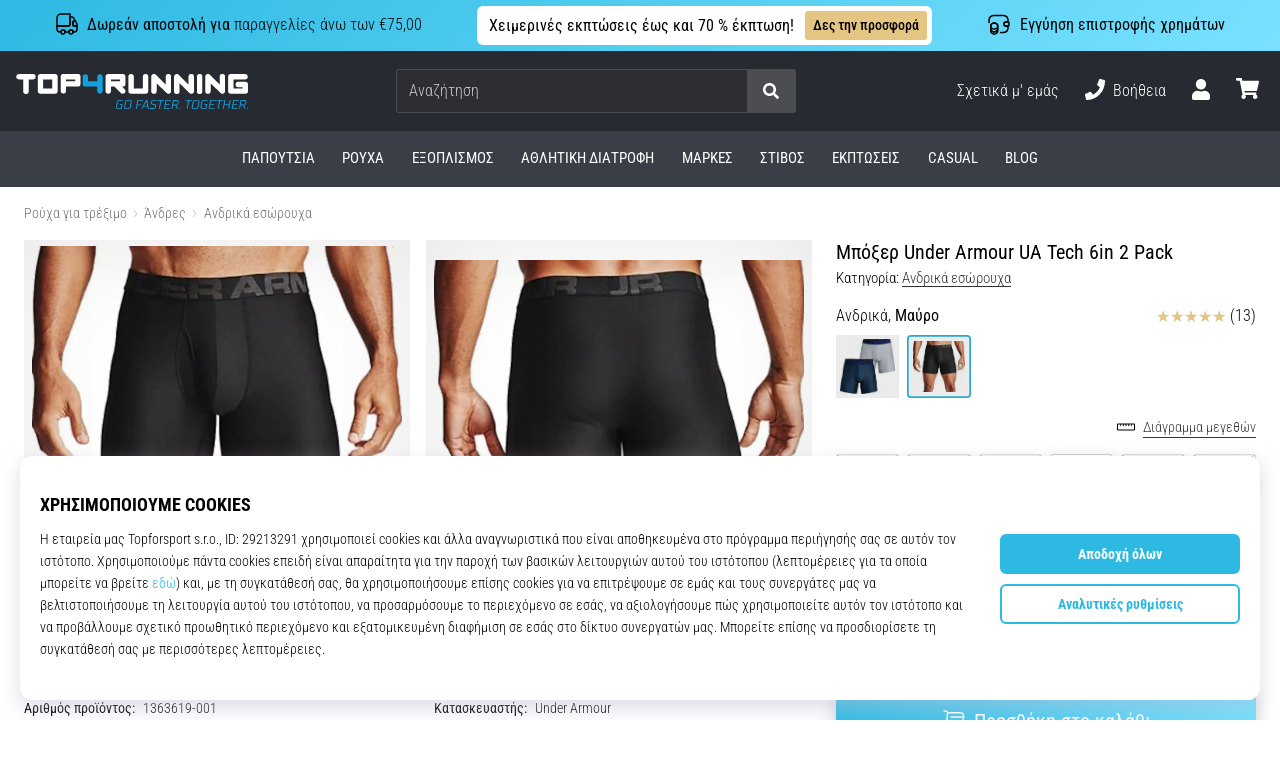

--- FILE ---
content_type: application/javascript; charset=utf-8
request_url: https://cdn.luigisbox.tech/luma/luma-chunks/start-luma-d00e53d9.js
body_size: 4902
content:
var C=Object.defineProperty,R=Object.defineProperties;var H=Object.getOwnPropertyDescriptors;var v=Object.getOwnPropertySymbols;var P=Object.prototype.hasOwnProperty,k=Object.prototype.propertyIsEnumerable;var D=(e,t,a)=>t in e?C(e,t,{enumerable:!0,configurable:!0,writable:!0,value:a}):e[t]=a,p=(e,t)=>{for(var a in t||(t={}))P.call(t,a)&&D(e,a,t[a]);if(v)for(var a of v(t))k.call(t,a)&&D(e,a,t[a]);return e},I=(e,t)=>R(e,H(t));var b=(e,t,a)=>new Promise((f,m)=>{var d=l=>{try{n(a.next(l))}catch(i){m(i)}},g=l=>{try{n(a.throw(l))}catch(i){m(i)}},n=l=>l.done?f(l.value):Promise.resolve(l.value).then(d,g);n((a=a.apply(e,t)).next())});import{f as forceLogError,U as URL_PARAMS,_ as __vitePreload,T as TAILWIND_IMPORTANT_ID,c as cloneDeep,l as logInfo,O as AVAILABLE_EDITORS}from"./console-32bd6609.js";import{j as getLuma,m as merge,k as objectValues,n as loadLocaleTranslations}from"./loaders-e7675612.js";import{g as editorDataStorage,r as reportedErrorsStorage}from"./storage-518f1474.js";import generateListenerHelper,{removeAllGlobalListeners}from"./listeners-c207fc35.js";import{a as assistantApi,r as recommenderApi}from"./api-6e034e1c.js";import{g as gBase64}from"./base64-ae67ffac.js";import{g as getFirstPageWithAssistant}from"./assistant-043f9d29.js";import{r as replaceLegacyFiltersInTemplate}from"./legacy-98acf24e.js";import{g as ggTemplate}from"./components-d9dc28cc.js";import{r as render}from"./vue.esm-bundler-381f8a2a.js";import{t as throttle}from"./throttle-64a620ee.js";import{E as defineAsyncComponent,j as createVNode}from"./runtime-core.esm-bundler-4740d8d4.js";import"./dynamic-import-helper-35007094.js";import"./_commonjsHelpers-3184e0f1.js";import"./uuid-bf6e8103.js";import"./_commonjs-dynamic-modules-302442b1.js";import"./___vite-browser-external_commonjs-proxy-789bfb8c.js";import"./debounce-20db16b4.js";const getAssistantStores=e=>getLuma().$apps.assistant.filter(a=>e(a.$store)).map(a=>a.$store),checkUrlForAssistant=()=>{const e=window.location.hash;if(e.startsWith(`#${URL_PARAMS.ASSISTANT_HASH}`))try{const t=JSON.parse(gBase64.decode(e.replace(`#${URL_PARAMS.ASSISTANT_HASH}`,"")));getAssistantStores(a=>a.name===t.handle).forEach(a=>{a.OPEN({handle:t.handle,step:t.path.length+1,path:t.path})})}catch(t){forceLogError("Bad assistant hash data")}else getAssistantStores(t=>t.isOpen).forEach(t=>{t.CLOSE()})},checkForPlacementMap=e=>{try{e.placementMap.forEach(t=>{const a=window.location.href.toString();let f=!0;if(t.url.forEach(g=>{const{value:n,matcher:l}=g;let i=!1;l==="equal"?i=a===n:l==="start"?i=a.startsWith(n):l==="end"?i=a.endsWith(n):l==="contains"?i=a.indexOf(n)>-1:l==="regex"?i=!!a.match(n):l==="pathname"?i=n===window.location.pathname:l==="fullpath"&&(i=n===`${window.location.origin}${window.location.pathname}`),i||(f=!1)}),!f)return;const m=document.querySelector(t.selector);if(!m||m.matches("[data-luma-assistant-placed]"))return;const d=document.createElement("DIV");d.setAttribute("data-luma-assistant-start",e.name),d.setAttribute("data-luma-assistant-mount",t.mount),d.setAttribute("data-luma-assistant-placement","1"),t.mount==="before"?m.before(d):(t.mount==="after"||t.mount==="afterAndHide")&&m.after(d),m.setAttribute("data-luma-assistant-placed","1")})}catch(t){forceLogError("Error in SA PLACER",t)}},checkForStarts=e=>{const t=getLuma();document.querySelectorAll("[data-luma-assistant-start]:not([data-luma-assistant-started])").forEach(a=>b(void 0,null,function*(){try{const f=a.getAttribute("data-luma-assistant-start");if(!f||f!==e.name)return;a.setAttribute("data-luma-assistant-started","1");let m={params:{tracker_id:e.trackerId,assistant_handle:f,user_id:t.cookie.get("_lb")||t.cookie.get("persooVid")},data:p(p({},e.extraDataDefault||{}),e.extraData||{})};e.requestModifier&&(m=yield e.requestModifier(m,"assistant-getData")),e.lastRequest=m;let{data:d}=yield assistantApi.getData(m);e.responseModifier&&(d=yield e.responseModifier(d,"assistant-getData"));const g={handle:d.assistant_handle,step:1,path:[],avatar:d.avatar_image_link||"",intro_html:d.intro_html||"",results:[],important_attributes:[],questions:{1:d.question}};a.innerHTML="";const n={startData:g},l=defineAsyncComponent(()=>__vitePreload(()=>import("./assistant-start-007d895a.js"),[],import.meta.url)),i=document.createElement("DIV");i.id=TAILWIND_IMPORTANT_ID,i.setAttribute("data-luma",`assistant-app:${e.appId}-start;}`),a.append(i);const E=createVNode(l,n);E.appContext=e.app._context,render(E,i)}catch(f){throw console.error(f),e.SHOW_ERROR(f,"Assistant EXTERNAL"),f}}))},startAssistantSharedCode=()=>b(void 0,null,function*(){const e=getLuma();checkUrlForAssistant();const t=e.onUrlChange(()=>{checkUrlForAssistant()},{ignoreInternal:!0,uniqueKey:"assistant-init"});e.$destroyers.push(t);const a=()=>{getAssistantStores(()=>!0).forEach(g=>{checkForPlacementMap(g)}),getAssistantStores(()=>!0).forEach(g=>{checkForStarts(g)})},f=new MutationObserver(throttle(()=>{a()},500));e.$destroyers.push(()=>{f.disconnect()}),f.observe(document.documentElement,{childList:!0,subtree:!0,attributes:!0}),a();const m=g=>{g.key==="Escape"&&getAssistantStores(n=>n.isOpen).forEach(n=>{n.CLOSE()})};window.addEventListener("keydown",m),e.$destroyers.push(()=>{removeEventListener("keydown",m)}),generateListenerHelper().add(window,"click",g=>{var l;const n=(l=g.explicitTarget)==null?void 0:l.getAttribute("data-luma-assistant-open");if(!n){forceLogError("Missing assistant handle",g.explicitTarget);return}getAssistantStores(i=>i.name===n).forEach(i=>i.OPEN({handle:n}))},{},"[data-luma-assistant-open]")}),startLuma=(config,initFn=()=>b(void 0,null,function*(){}))=>b(void 0,null,function*(){var e,t,a,f,m,d,g,n,l,i,E,S,T,$;const Luma=getLuma();let eds=yield editorDataStorage.get();eds!=null&&eds.config&&(config=eds.config,eds!=null&&eds.editors&&(eds!=null&&eds.saHandle)&&((e=config.assistants)!=null&&e[eds.saHandle])&&(config.assistants={[eds.saHandle]:config.assistants[eds.saHandle]})),config=cloneDeep(config);const unmodifiedConfig=cloneDeep(config),initFnReturnValue=yield initFn(config,Luma);if(initFnReturnValue===!1)return;const errorHandler=(t=config._global)==null?void 0:t.errorHandler;typeof errorHandler=="function"?Luma.errorHandler=errorHandler:errorHandler&&(Luma.$errorHandlerId=errorHandler);const errStorage=yield reportedErrorsStorage.get();if(errStorage!=null&&errStorage.errors&&(Luma.$errorHandlerReportedErrors=[...errStorage.errors]),((a=config._global)==null?void 0:a.disabled)===!0||typeof((f=config._global)==null?void 0:f.disabled)=="function"&&((m=config._global)==null?void 0:m.disabled())===!0)return logInfo("startLuma disabled by global.disabled option"),null;let observer=null;const setVH=()=>{document.documentElement.style.setProperty("--luma-vh",`${window.innerHeight*.01}px`),document.documentElement.style.setProperty("--luma-vw",`${window.innerWidth*.01}px`)};setVH(),window.addEventListener("resize",setVH);const setScrollPosition=()=>{document.documentElement.style.setProperty("--luma-scroll-y",`${window.scrollY}px`),document.documentElement.style.setProperty("--luma-scroll-x",`${window.scrollX}px`)};setScrollPosition(),window.addEventListener("scroll",setScrollPosition),Luma.destroy=(r={destroyEditor:!1})=>{var c;Luma.$started&&(Luma.$apps.autocomplete.forEach(o=>o.destroy()),Luma.$apps.search.forEach(o=>o.destroy()),Luma.$apps.recommender.forEach(o=>o.destroy()),Luma.$apps.replacer.forEach(o=>o.destroy()),Luma.$apps.assistant.forEach(o=>o.destroy()),r.destroyEditor&&Luma.$apps.editor.forEach(o=>o.destroy()),observer==null||observer.disconnect(),observer=null,(c=document.querySelector('[data-luma="luma-stuff"]'))==null||c.remove(),window.removeEventListener("resize",setVH),removeAllGlobalListeners(),Luma.$destroyers.forEach(o=>o()),Luma.$started=!1)},config._global||(config._global={}),config._global.locale||(config._global.locale="en"),config._global.fallbackLocale||(config._global.fallbackLocale="en");let startEditor=!1;const hash=window.location.hash;if(hash.startsWith(`#${URL_PARAMS.ONSITE_EDITOR_HASH}`))try{let r=JSON.parse(gBase64.decode(hash.replace(`#${URL_PARAMS.ONSITE_EDITOR_HASH}`,""))),c=yield editorDataStorage.get();r=merge({},c,r),r.config||(r.config=unmodifiedConfig),yield editorDataStorage.set(r),c=yield editorDataStorage.get();const o=getFirstPageWithAssistant({assistants:r.config.assistants,handle:(c==null?void 0:c.saHandle)||""});o?(yield editorDataStorage.set({placementNotRedirected:""}),window.location.href=o):(yield editorDataStorage.set({placementNotRedirected:location.pathname}),history.pushState("",document.title,window.location.pathname+window.location.search))}catch(r){forceLogError("Bad onsite editor hash data")}const editorsToStart=((d=yield editorDataStorage.get())==null?void 0:d.editors)||[];if(editorsToStart.some(r=>objectValues(AVAILABLE_EDITORS).includes(r))&&(startEditor=!0),startEditor||((g=config._global)==null?void 0:g.loadGlobalCss)!==!1){const r=yield __vitePreload(()=>import("./global-90e22b76.js"),[],import.meta.url);yield Luma.loaders.setCustomStyle(r.default,"luma-global-css",!0)}(startEditor||(n=config._global)!=null&&n.loadTailwindCss)&&(yield Luma.loaders.loadTailwind());const addLumaStuff=()=>b(void 0,null,function*(){var r,c,o,u,s,h,L;let stuffWrapper=document.querySelector('[data-luma="luma-stuff"]');stuffWrapper||(stuffWrapper=document.createElement("div"),stuffWrapper.setAttribute("data-luma","luma-stuff"),document.head.appendChild(stuffWrapper));const legacyConfigs=((r=Luma.$integration)==null?void 0:r.completeConfig)||{};if((c=config._global)!=null&&c.legacySupport&&legacyConfigs.searchSettings){let y={};const w=((o=legacyConfigs.searchSettings.search)==null?void 0:o.Translations)||{};try{let A=config._global.locale;w.cs=w.cz,A==="cs"&&(A="cz");const O=yield fetch(`https://cdn.luigisbox.tech/resources/search.js/languages/${A}.json`);O.ok&&(y={[config._global.locale]:yield O.json()})}catch(A){console.error(A)}Luma.$translations=merge(Luma.$translations,y,w);let _=((u=legacyConfigs.searchSettings.templates)==null?void 0:u["template-result"])||((s=legacyConfigs.searchSettings.templates)==null?void 0:s["template-result-default"])||"";_&&(_=replaceLegacyFiltersInTemplate(_),_=`<div class="luma-legacy-tile-wrapper" ref="el" v-luma-cc:legacy>${_}</div>`,config.templates=config.templates||[],config.templates.push({id:"template-legacy-tile",content:_}))}config._global.customComponents=((h=config._global)==null?void 0:h.customComponents)||{},(L=config.templates)==null||L.forEach(template=>{let tag;if(template.id.startsWith("style-")?tag=document.createElement("style"):(tag=document.createElement("script"),tag.setAttribute("type","text/x-template")),template.id.startsWith("template-custom-"))try{const componentName=template.id.replace("template-","");let scriptText="",componentDefinition=template.content;componentDefinition=componentDefinition.match(/<script>([\s\S]*)<\/script>/)[1],componentDefinition=componentDefinition.replace("export default","return"),scriptText=`(() => {
          ${componentDefinition};
          })()`,componentDefinition=eval(scriptText),componentDefinition.template=`#${template.id}`,componentDefinition.kebabCaseName=componentName,config._global.customComponents[componentName]=componentDefinition,template.content=template.content.match(/<template>([\s\S]*)<\/template>/)[1]}catch(y){console.error(`Error creating custom component ${template.id}`,y)}tag.id=template.id,tag.innerHTML=ggTemplate(template.content),stuffWrapper==null||stuffWrapper.appendChild(tag)})});if(yield addLumaStuff(),Luma.$translations=merge(Luma.$translations,((l=config._global)==null?void 0:l.translations)||{}),(i=config._global)!=null&&i.fallbackLocale&&config._global.fallbackLocale!==((E=config._global)==null?void 0:E.locale)&&(yield loadLocaleTranslations(config._global.fallbackLocale,config._global.translations)),(S=config._global)!=null&&S.locale&&(yield loadLocaleTranslations(config._global.locale,config._global.translations||{})),observer=new MutationObserver(throttle(r=>b(void 0,null,function*(){let c=[];[...r].filter(u=>u.type==="childList").forEach(u=>{c=[...c,...u.removedNodes]}),c.find(u=>{const s=u;return s.matches&&s.matches('[data-luma="luma-stuff"]')})&&(yield addLumaStuff())}),200)),observer.observe(document.body,{attributes:!1,childList:!0,subtree:!1}),Luma.$started=!0,logInfo("Luma started",config),config.replacer)if(Object.keys(config.replacer).length)try{yield Luma.startReplacer(p(p({},config._global),config.replacer))}catch(r){}else logInfo("Replacer started with empty config, aborting (you can set at least _startWithEmptyConfig: true)");if(config.autocomplete)if(Object.keys(config.autocomplete).length)try{Luma.startAutocomplete(p(p({},config._global),config.autocomplete))}catch(r){}else logInfo("Autocomplete started with empty config, aborting (you can set at least _startWithEmptyConfig: true)");if(eds=yield editorDataStorage.get(),Object.keys(config.assistants||{}).length&&!((T=eds==null?void 0:eds.editors)!=null&&T.includes(AVAILABLE_EDITORS.SA_PLACEMENT))){const r=Object.keys(config.assistants||{}).map(c=>(()=>b(void 0,null,function*(){var u;const o=config.assistants[c];if(o.assistantHandle=c,Object.keys(o).length)try{yield Luma.startAssistant(merge({},config._global,(u=config._global)==null?void 0:u.assistant,o))}catch(s){}else logInfo("Assistant started with empty config, aborting (you can set at least _startWithEmptyConfig: true)")}))());yield Promise.all(r),yield startAssistantSharedCode()}if(config.search)if(Object.keys(config.search).length)try{Luma.startSearch(p(p({},config._global),config.search))}catch(r){}else logInfo("Search started with empty config, aborting (you can set at least _startWithEmptyConfig: true)");if(config.recommenders){const r=Object.keys(config.recommenders).map(s=>{const h=config.recommenders[s];return h.recommenderName=s,h}),c=[];for(const s of r)if(Object.keys(s).length)try{const h=yield Luma.startRecommender(p(p(p({},config._global),(($=config._global)==null?void 0:$.recommender)||{}),s));c.push(h)}catch(h){}else logInfo("Recommender started with empty config, aborting (you can set at least _startWithEmptyConfig: true)");let o=[];o=yield Promise.all(c.filter(s=>s.$store.config.batchMode)),o=o.map(s=>({app:s,recommenderName:s.$store.recommenderName,axiosObject:s.$store.GET_AXIOS_OBJECT()}));const u=yield Promise.all(o.map(s=>s.axiosObject));if(o.forEach((s,h)=>(s.axiosObject=u[h],s)),o.length){const s=I(p({},o[0].axiosObject),{data:o.map(L=>L.axiosObject.data)});logInfo("Recommender batch mode",s);const h=yield recommenderApi.getResults(s);o.forEach((L,y)=>{Luma.$recommenderBatchCache[L.recommenderName]=h.data[y],L.app.$store.PREMOUNT()})}}startEditor?(Luma.setCache(!1),(yield __vitePreload(()=>import("./start-editor-f3aa2c8b.js"),[],import.meta.url)).default()):(Luma.$editor.isActive=!1,Luma.$editor.originalEditConfig=null,Luma.$editor.editConfig=null,Luma.$editor.lastAcInputParent=null)});export{startLuma as default};
